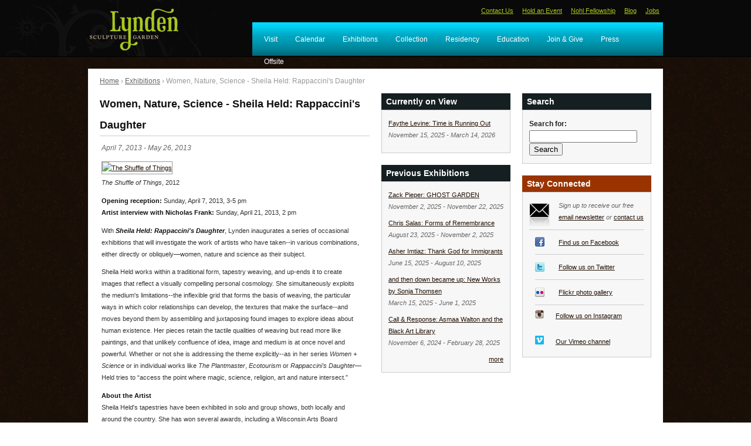

--- FILE ---
content_type: text/html; charset=utf-8
request_url: https://www.lyndensculpturegarden.org/exhibitions/women-nature-science-sheila-held-rappaccinis-daughter
body_size: 8194
content:
<!DOCTYPE html PUBLIC "-//W3C//DTD XHTML 1.0 Strict//EN"
  "http://www.w3.org/TR/xhtml1/DTD/xhtml1-strict.dtd">
<html xmlns="http://www.w3.org/1999/xhtml" xml:lang="en" lang="en" dir="ltr">

<head>
<meta http-equiv="Content-Type" content="text/html; charset=utf-8" />
<title>Women, Nature, Science - Sheila Held: Rappaccini&#039;s Daughter | Lynden Sculpture Garden</title>
<meta http-equiv="Content-Type" content="text/html; charset=utf-8" />
<link rel="shortcut icon" href="/sites/default/files/zen_ninesixty_favicon.ico" type="image/x-icon" />
<meta property="og:title" content="Women, Nature, Science - Sheila Held: Rappaccini's Daughter" />
<meta name="abstract" content="The Lynden Sculpture Garden offers a unique experience of art in nature." />
<meta name="keywords" content="Lynden,Sculpture,Garden,Bradley,Foundation,Art,Milwaukee,Culture,Park,Nature,Museum" />
<meta name="description" content="With a collection of more than 50 monumental sculptures sited across 40 acres of park, lake and woodland, the Lynden Sculpture Garden is committed to promoting the enjoyment and appreciation of art, sculpture, and the environment through exhibitions, educational experiences, and connections with the community." />
<meta name="rights" content="© 2010 Lynden Sculpture Garden" />
<link rel="canonical" href="https://www.lyndensculpturegarden.org/exhibitions/women-nature-science-sheila-held-rappaccinis-daughter" />
<meta property="og:url" content="https://www.lyndensculpturegarden.org/exhibitions/women-nature-science-sheila-held-rappaccinis-daughter" />
<meta http-equiv="Cache-Control" content="no-cache" /> 
<meta name="google-site-verification" content="LsyQGuEnTkCRZP2qd0YZ4FRfRrgVfs3Yo9EPz_geVOw" />
<link type="text/css" rel="stylesheet" media="all" href="/sites/default/files/css/css_363c3fd2d0e8994fac52867cb19c4e4e.css" />
<link type="text/css" rel="stylesheet" media="print" href="/sites/default/files/css/css_6e162e06e919ef01d6cb2f4129bfcba9.css" />
<link type="text/css" rel="stylesheet" media="all" href="/sites/all/modules/custom/dual_slider/css/jquery.dualSlider.0.3.css?V" />
<!--[if IE]>
<link type="text/css" rel="stylesheet" media="all" href="/sites/all/themes/zen_ninesixty/ie.css?V" />
<![endif]-->
<script type="text/javascript" src="/sites/default/files/js/js_a202898da2d8f722ef0c59ff7a0f3b4d.jsmin.js"></script>
<script type="text/javascript">
<!--//--><![CDATA[//><!--
jQuery.extend(Drupal.settings, { "basePath": "/", "colorbox": { "transition": "elastic", "speed": 350, "opacity": "0.85", "slideshow": false, "slideshowAuto": false, "slideshowSpeed": 2500, "slideshowStart": "", "slideshowStop": "", "current": "{current} of {total}", "previous": "« Prev", "next": "Next »", "close": "Close", "overlayClose": true, "maxWidth": "100%", "maxHeight": "100%" }, "nice_menus_options": { "delay": 800, "speed": 1 }, "googleanalytics": { "trackOutbound": 1, "trackMailto": 1, "trackDownload": 1, "trackDownloadExtensions": "7z|aac|arc|arj|asf|asx|avi|bin|csv|doc(x|m)?|dot(x|m)?|exe|flv|gif|gz|gzip|hqx|jar|jpe?g|js|mp(2|3|4|e?g)|mov(ie)?|msi|msp|pdf|phps|png|ppt(x|m)?|pot(x|m)?|pps(x|m)?|ppam|sld(x|m)?|thmx|qtm?|ra(m|r)?|sea|sit|tar|tgz|torrent|txt|wav|wma|wmv|wpd|xls(x|m|b)?|xlt(x|m)|xlam|xml|z|zip" } });
//--><!]]>
</script>
<script type="text/javascript">
<!--//--><![CDATA[//><!--
$(document).ready(function() {
			
			$(".carousel").dualSlider({
				auto:true,
				autoDelay: 6000,
				easingCarousel: "swing",
				easingDetails: "easeOutBack",
				durationCarousel: 1000,
				durationDetails: 500
			});
			
		});
//--><!]]>
</script>
<script type="text/javascript">
<!--//--><![CDATA[//><!--
(function(i,s,o,g,r,a,m){i["GoogleAnalyticsObject"]=r;i[r]=i[r]||function(){(i[r].q=i[r].q||[]).push(arguments)},i[r].l=1*new Date();a=s.createElement(o),m=s.getElementsByTagName(o)[0];a.async=1;a.src=g;m.parentNode.insertBefore(a,m)})(window,document,"script","//www.google-analytics.com/analytics.js","ga");ga("create", "UA-40212376-1", { "cookieDomain": "auto" });ga("send", "pageview");
//--><!]]>
</script>
</head>

<body class="">
	<div id="top-header" class="clear-block">
        <div id="top-header-inner" class="container-12 clear-block">
        	
            <div id="branding" class="grid-3 alpha clear-block">
            	<span id="logo"><a href="/"><img src="/sites/default/files/zen_ninesixty_logo.gif" alt="Home" title="Home" width="161" height="80" /></a></span>
        	</div> <!--/#branding -->
        
        	<div id="top-nav" class="grid-9 region omega">
				<div id="top-nav-inner">
					<div class="region region-top-nav">
  <div id="block-menu-menu-top-nav" class="block block-menu first last region-odd odd region-count-1 count-1">

  <div class="block-inner">
  <div class="content">
    <ul class="menu"><li class="leaf first"><a href="/visit/contact" title="">Contact Us</a></li>
<li class="leaf"><a href="/rentals" title="">Hold an Event</a></li>
<li class="leaf"><a href="/nohl" title="">Nohl Fellowship</a></li>
<li class="leaf"><a href="/blog" title="">Blog</a></li>
<li class="leaf last"><a href="/jobs" title="Jobs">Jobs</a></li>
</ul>  </div>

  
</div></div> <!-- /block-inner, /block -->
</div><!-- /.region -->
      			</div>
    		</div> <!-- //end #top-nav -->
        	 
            <div id="nav-bar" class="grid-9 region omega">
	    		<div id="nav-bar-inner">
        			<div class="region region-nav-bar">
  <div id="block-nice_menus-1" class="block block-nice_menus first last region-odd even region-count-1 count-2">

  <div class="block-inner">
  <div class="content">
    <ul class="nice-menu nice-menu-down" id="nice-menu-1"><li class="menu-840 menuparent menu-path-taxonomy-term-21 first  odd "><a href="/visit" title="Visit">Visit</a><ul><li class="menu-844 menu-path-taxonomy-term-29 first  odd "><a href="/visit/hours" title="Hours">Hours</a></li>
<li class="menu-841 menu-path-taxonomy-term-30 even "><a href="/visit/day-membership" title="Admission">Admission</a></li>
<li class="menu-843 menu-path-taxonomy-term-32 odd "><a href="/visit/directions" title="Directions">Directions</a></li>
<li class="menu-845 menu-path-taxonomy-term-33 even "><a href="/visit/parking" title="Parking">Parking</a></li>
<li class="menu-3161 menu-path-taxonomy-term-88 odd "><a href="/visit/history" title="">History</a></li>
<li class="menu-847 menu-path-taxonomy-term-31 even "><a href="/visit/tours" title="Tours">Tours</a></li>
<li class="menu-846 menu-path-taxonomy-term-34 odd "><a href="/visit/public-transportation" title="Public Transportation">Public Transportation</a></li>
<li class="menu-842 menu-path-taxonomy-term-35 even "><a href="/visit/biking" title="Biking">Biking</a></li>
<li class="menu-850 menu-path-taxonomy-term-36 odd "><a href="/visit/visitor-guidelines" title="Visitor Guidelines ">Visitor Guidelines </a></li>
<li class="menu-6837 menu-path-node-1172 even "><a href="/visit/photography" title="Photography/Videography Policies">Photography</a></li>
<li class="menu-2898 menuparent menu-path-taxonomy-term-61 odd  last "><a href="/visit/contact" title="Contact">Contact</a><ul><li class="menu-16296 menu-path-https--lyndensculpturegardenorg-visit-contact first  odd "><a href="https://www.lyndensculpturegarden.org/visit/contact" title="">Contact us</a></li>
<li class="menu-16294 menu-path-https--lyndensculpturegardenorg-visit-lynden-inc-mission even "><a href="https://www.lyndensculpturegarden.org/visit/lynden-inc-mission" title="">Mission</a></li>
<li class="menu-16295 menu-path-https--lyndensculpturegardenorg-visit-lynden-inc-board odd "><a href="https://www.lyndensculpturegarden.org/visit/lynden-inc-board" title="">Board</a></li>
<li class="menu-16293 menu-path-https--lyndensculpturegardenorg-visit-staff even  last "><a href="https://www.lyndensculpturegarden.org/visit/staff" title="">Staff</a></li>
</ul>
</li>
</ul>
</li>
<li class="menu-1647 menu-path-calendar even "><a href="/calendar">Calendar</a></li>
<li class="menu-837 menuparent menu-path-taxonomy-term-24 odd "><a href="/exhibitions" title="Exhibitions">Exhibitions</a><ul><li class="menu-3300 menu-path-exhibitions-current first  odd "><a href="/exhibitions/current" title="">Currently on View</a></li>
<li class="menu-1106 menu-path-exhibitions-upcoming even "><a href="/exhibitions/upcoming" title="Upcoming Exhibitions">Upcoming</a></li>
<li class="menu-1117 menu-path-exhibitions-previous odd "><a href="/exhibitions/previous" title="Previous Exhibitions">Previous</a></li>
<li class="menu-15386 menu-path-node-2070 even "><a href="/exhibitions/fo-wilson-elizas-peculiar-cabinet-curiosities" title="Fo Wilson: Eliza&#039;s Peculiar Cabinet of Curiosities">Eliza&#039;s Cabinet</a></li>
<li class="menu-14695 menu-path-node-2371 odd "><a href="/Bonsai" title="Bonsai Exhibit at Lynden">Bonsai at Lynden</a></li>
<li class="menu-16425 menu-path-https--lyndensculpturegardenorg-exhibitions-offsite even  last "><a href="https://www.lyndensculpturegarden.org/exhibitions/offsite" title="">Offsite</a></li>
</ul>
</li>
<li class="menu-2184 menu-path-collection even "><a href="/collection">Collection</a></li>
<li class="menu-5695 menu-path-node-1016 odd "><a href="/residency" title="Residency">Residency</a></li>
<li class="menu-836 menuparent menu-path-taxonomy-term-22 even "><a href="/education" title="Education">Education</a><ul><li class="menu-16237 menu-path-lyndentours first  odd "><a href="http://lynden.tours" title="Link to a collection of virtual tours and activities for families and teachers">Virtual Materials</a></li>
<li class="menu-3483 menu-path-node-245 even "><a href="/education/workshops" title="Workshops">Workshops</a></li>
<li class="menu-6853 menu-path-node-1308 odd "><a href="/education/nature-programs" title="Nature programs at Lynden">Nature</a></li>
<li class="menu-3146 menu-path-node-157 even "><a href="/education/tours" title="">Tours</a></li>
<li class="menu-13394 menu-path-node-1312 odd "><a href="/education/field-trips" title="">Field Trips</a></li>
<li class="menu-16285 menu-path-node-3190 even "><a href="/for-young-people" title="Art + Nature Lab">For Young People</a></li>
<li class="menu-6838 menu-path-node-1476 odd "><a href="/for-the-very-young" title="">For the Very Young</a></li>
<li class="menu-10571 menu-path-node-1547 even "><a href="/camps" title="Summer Art &amp; Nature Camps 2014">Summer Camps</a></li>
<li class="menu-16353 menu-path-node-3529 odd "><a href="/content/land-stewardship" title="Land Stewardship">Land Stewardship</a></li>
<li class="menu-4947 menu-path-node-994 even "><a href="/education/lynden-educators" title="Lynden Educators">About Our Educators</a></li>
<li class="menu-15409 menu-path-node-2691 odd "><a href="/education/teachers" title="For Teachers">For Teachers</a></li>
<li class="menu-16418 menu-path-https--lyndensculpturegardenorg-HOME-be-the-change even  last "><a href="https://www.lyndensculpturegarden.org/HOME/be-the-change" title="Be the Change!">Be the Change!</a></li>
</ul>
</li>
<li class="menu-4942 menuparent menu-path-node-943 odd "><a href="/join-give" title="Support Lynden through memberships &amp; donations">Join &amp; Give</a><ul><li class="menu-838 menu-path-taxonomy-term-26 first  odd "><a href="/membership" title="Become a Member">Membership</a></li>
<li class="menu-4943 menu-path-node-948 even "><a href="/gift-membership" title="">Gift Memberships</a></li>
<li class="menu-4944 menu-path-https--formjotformcom-240786200151144 odd "><a href="https://form.jotform.com/240786200151144" title="">Donate Online</a></li>
<li class="menu-4946 menu-path-https--formjotformcom-241416753752155 even "><a href="https://form.jotform.com/241416753752155" title="Lynden Gift Gallery">Gift Gallery</a></li>
<li class="menu-12077 menu-path-node-1870 odd "><a href="/donation-requests" title="Donation Requests">Donation Requests</a></li>
<li class="menu-16368 menu-path-https--lyndensculpturegardenorg-bbq even "><a href="https://www.lyndensculpturegarden.org/bbq" title="Harry &amp; Peg Bradley&#039;s Backyard Barbecue">Backyard Barbecue</a></li>
<li class="menu-16360 menu-path-node-3621 odd  last "><a href="/content/volunteer" title="Volunteer">Volunteer</a></li>
</ul>
</li>
<li class="menu-839 menu-path-taxonomy-term-27 even "><a href="/press" title="Press">Press</a></li>
<li class="menu-16442 menu-path-exhibitions-offsite odd  last "><a href="/exhibitions/offsite">Offsite</a></li>
</ul>
  </div>

  
</div></div> <!-- /block-inner, /block -->
</div><!-- /.region -->
      			</div>
    		</div> <!-- //end #sidebar-left-inner -->
        	  
      </div> <!--/#header-inner -->      
      </div> <!--/#site-header --> 
	
	 
  
  <div id="page-wrapper">
  <div id="page" class="container-12 clear-block">
		
	<div id="page-top"><div class="breadcrumb"><a href="/">Home</a> › <a href="/exhibitions">Exhibitions</a> › Women, Nature, Science - Sheila Held: Rappaccini&#039;s Daughter</div></div>

    <div id="main" class="column grid-6">
  	  	
         <!--            -->
      <div id="content">
  	    <div id="content-inner">

                      <h1 class="title" id="page-title">Women, Nature, Science - Sheila Held: Rappaccini&#039;s Daughter</h1>
          
          
          <div id="main-content" class="region clear-block">
            <div id="node-1053" class="node node-type-exhibition build-mode-full"><div class="node-inner">
  

    <div class="content">
    <div class="field field-type-datetime field-field-exhibition-dates">
    <div class="field-items">
            <div class="field-item odd">
                    <span class="date-display-start">April 7, 2013</span><span class="date-display-separator"> - </span><span class="date-display-end">May 26, 2013</span>        </div>
        </div>
</div>
<p><a href="https://www.flickr.com/photos/lyndensculpturegarden/8599869895" title="The Shuffle of Things"><img src="https://live.staticflickr.com/8237/8599869895_eb99217dc1.jpg" alt="The Shuffle of Things" title="The Shuffle of Things"  class=" flickr-photo-img" height="398" width="500" /></a><br />
<i>The Shuffle of Things</i>, 2012</p>
<p><b>Opening reception:</b> Sunday, April 7, 2013, 3-5 pm<br />
<b>Artist interview with Nicholas Frank:</b> Sunday, April 21, 2013, 2 pm</p>
<p>With <b><i>Sheila Held: Rappaccini's Daughter</i></b>, Lynden inaugurates a series of occasional exhibitions that will investigate the work of artists who have taken--in various combinations, either directly or obliquely—women, nature and science as their subject.  </p>
<p>Sheila Held works within a traditional form, tapestry weaving, and up-ends it to create images that reflect a visually compelling personal cosmology. She simultaneously exploits the medium's limitations--the inflexible grid that forms the basis of weaving, the particular ways in which color relationships can develop, the textures that make the surface--and moves beyond them by assembling and juxtaposing found images to explore ideas about human existence. Her pieces retain the tactile qualities of weaving but read more like paintings, and that unlikely confluence of idea, image and medium is at once novel and powerful. Whether or not she is addressing the theme explicitly--as in her series <i>Women + Science</i> or in individual works like <i>The Plantmaster</i>, <i>Ecotourism</i> or <i>Rappaccini’s Daughter</i>—Held tries to “access the point where magic, science, religion, art and nature intersect.”</p>
<p><b>About the Artist</b><br />
Sheila Held's tapestries have been exhibited in solo and group shows, both locally and around the country.  She has won several awards, including a Wisconsin Arts Board Fellowship and multiple prizes in juried exhibitions. She has executed many commissions, both private and public, including pieces for the Medical College of Wisconsin, Marian College in Fond du Lac, and Bethesda Lutheran Homes and Services World Headquarters. She is currently a full-time artist working out of her studio in her home in Wauwatosa, Wisconsin.</p>
  </div>
  
  
    <!--  -->

</div></div> <!-- /node-inner, /node -->          </div> <!-- /#main-content -->

          
		
		</div> <!-- // #content-inner -->
	  </div> <!-- //#content -->
	</div> <!-- //end #main -->

        <div id="sidebar-left" class="column sidebar region grid-3">
	    <div id="sidebar-left-inner">

		<div class="region region-side-left">
  <div id="block-views-exhibitions_current-block_2" class="block block-views first region-odd odd region-count-1 count-3">

      <h2 class="title">Currently on View</h2>
  <div class="block-inner">
  <div class="content">
    <div class="views_view view view-exhibitions-current view-id-exhibitions_current view-display-id-block_2 view-dom-id-2">
    
  
  
      <div class="view-content">
        <div class="views-row views-row-1 views-row-odd views-row-first views-row-last">
      
  <div class="views-field-title">
                <span class="field-content"><a href="/exhibitions/faythe-levine">Faythe Levine: Time is Running Out</a></span>
  </div>
  
  <div class="views-field-field-exhibition-dates-value">
                <span class="field-content"><span class="date-display-start">November 15, 2025</span><span class="date-display-separator"> - </span><span class="date-display-end">March 14, 2026</span></span>
  </div>
  </div>
    </div>
  
  
  
  
  
  
</div>   </div>

  
</div></div> <!-- /block-inner, /block -->
<div id="block-views-exhibitions_previous-block_1" class="block block-views last region-even even region-count-2 count-4">

      <h2 class="title">Previous Exhibitions</h2>
  <div class="block-inner">
  <div class="content">
    <div class="views_view view view-exhibitions-previous view-id-exhibitions_previous view-display-id-block_1 view-dom-id-4">
    
  
  
      <div class="view-content">
        <div class="views-row views-row-1 views-row-odd views-row-first">
      
  <div class="views-field-title">
                <span class="field-content"><a href="/exhibitions/zack-pieper">Zack Pieper: GHOST GARDEN</a></span>
  </div>
  
  <div class="views-field-field-exhibition-dates-value">
                <span class="field-content"><span class="date-display-start">November 2, 2025</span><span class="date-display-separator"> - </span><span class="date-display-end">November 22, 2025</span></span>
  </div>
  </div>
  <div class="views-row views-row-2 views-row-even">
      
  <div class="views-field-title">
                <span class="field-content"><a href="/exhibitions/chris-salas">Chris Salas: Forms of Remembrance</a></span>
  </div>
  
  <div class="views-field-field-exhibition-dates-value">
                <span class="field-content"><span class="date-display-start">August 23, 2025</span><span class="date-display-separator"> - </span><span class="date-display-end">November 2, 2025</span></span>
  </div>
  </div>
  <div class="views-row views-row-3 views-row-odd">
      
  <div class="views-field-title">
                <span class="field-content"><a href="/exhibitions/asher-imtiaz">Asher Imtiaz: Thank God for Immigrants</a></span>
  </div>
  
  <div class="views-field-field-exhibition-dates-value">
                <span class="field-content"><span class="date-display-start">June 15, 2025</span><span class="date-display-separator"> - </span><span class="date-display-end">August 10, 2025</span></span>
  </div>
  </div>
  <div class="views-row views-row-4 views-row-even">
      
  <div class="views-field-title">
                <span class="field-content"><a href="/exhibitions/and-then-down-became-new-works-sonja-thomsen">and then down became up: New Works by Sonja Thomsen</a></span>
  </div>
  
  <div class="views-field-field-exhibition-dates-value">
                <span class="field-content"><span class="date-display-start">March 15, 2025</span><span class="date-display-separator"> - </span><span class="date-display-end">June 1, 2025</span></span>
  </div>
  </div>
  <div class="views-row views-row-5 views-row-odd views-row-last">
      
  <div class="views-field-title">
                <span class="field-content"><a href="/exhibitions/asmaa-walton-and-black-art-library">Call &amp; Response: Asmaa Walton and the Black Art Library</a></span>
  </div>
  
  <div class="views-field-field-exhibition-dates-value">
                <span class="field-content"><span class="date-display-start">November 6, 2024</span><span class="date-display-separator"> - </span><span class="date-display-end">February 28, 2025</span></span>
  </div>
  </div>
    </div>
  
  
  
      
<div class="more-link">
  <a href="/exhibitions/previous">
    more  </a>
</div>
  
  
  
</div>   </div>

  
</div></div> <!-- /block-inner, /block -->
</div><!-- /.region -->
      </div>
    </div> <!-- //end #sidebar-left-inner -->
    
        <div id="sidebar-right" class="column sidebar region grid-3">
	    <div id="sidebar-right-inner">
        <div class="region region-side-right">
  <div id="block-search_by_page-1" class="block block-search_by_page first region-odd odd region-count-1 count-5">

      <h2 class="title">Search</h2>
  <div class="block-inner">
  <div class="content">
    <form action="/search_pages"  accept-charset="UTF-8" method="post" id="search-by-page-form" class="search-by-page-form">
<div><div id="search" class="container-inline">
  <div class="form-item" id="edit-keys-wrapper">
 <label for="edit-keys">Search for: </label>
 <input type="text" maxlength="255" name="keys" id="edit-keys" size="30" value="" class="form-text" />
</div>
<input type="submit" name="op" id="edit-submit" value="Search"  class="form-submit" />
<input type="hidden" name="form_build_id" id="form-mlvaEHJf75GmTqrluWxpcfAZapcIgh-iM6Tbn3RgFKw" value="form-mlvaEHJf75GmTqrluWxpcfAZapcIgh-iM6Tbn3RgFKw"  />
<input type="hidden" name="form_id" id="edit-search-by-page-form" value="search_by_page_form"  />
</div>

</div></form>
  </div>

  
</div></div> <!-- /block-inner, /block -->
<div id="block-block-7" class="block block-block last region-even even region-count-2 count-6">

      <h2 class="title">Stay Connected</h2>
  <div class="block-inner">
  <div class="content">
    <ul class="stay-connected">
<li id="email-icon">Sign up to receive our free <br/><a href="/content/email-form">email newsletter</a> or <a href="../visit/contact">contact us</a></li>
<li id="facebook-icon"><a href="https://www.facebook.com/LyndenSculptureGarden/">Find us on Facebook</a></li>
<li id="twitter-icon"><a href="http://twitter.com/lyndensculpture">Follow us on Twitter</a></li>
<li id="flickr-icon"><a href="http://www.flickr.com/photos/lyndensculpturegarden/">Flickr photo gallery</a></li> 
<li><img src="/sites/default/files/pdf/Instagram_Icon_Large.png" style="PADDING-TOP: 8px" width="15" height="15"> <a href="http://instagram.com/LyndenSculptureGarden"><p style="Padding-top: 8px; border-bottom: 2px">Follow us on Instagram</a></p></li>
<li><img src="/sites/default/files/pdf/vimeo_icon_white_on_blue_rounded.png" style="PADDING-TOP: 8px" width="15" height="15"> <a href="https://www.vimeo.com/LyndenSculptureGarden"><p style="Padding-top: 8px">Our Vimeo channel</a></p></li>
</ul>
  </div>

  
</div></div> <!-- /block-inner, /block -->
</div><!-- /.region -->
      </div>
    </div> <!--//end #sidebar-right-inner -->
    	
        
	<hr />
    
  </div> <!-- /#page -->
    </div> <!-- /#page-wraper -->
        
    <div id="footer">
              <div id="footer-region" class="container-12 clear-block">
    	    <div id="footer-inner">
            <div class="region region-footer">
  <div id="block-block-8" class="block block-block first last region-odd odd region-count-1 count-7">

  <div class="block-inner">
  <div class="content">
    <div id="footer-text" class="grid-3">
<div id="footer-logo"></div>
<p><b>The Lynden Sculpture Garden</b> offers a unique experience of art in nature through its collection of more than 50 monumental sculptures sited across 40 acres of park, lake and woodland.</p>
<p><b>2145 West Brown Deer Road<br />Milwaukee, WI 53217</b></p>
<p>414.446.8794</p>
</div>
  </div>

  
</div></div> <!-- /block-inner, /block -->
</div><!-- /.region -->
          </div>
    	  </div> <!--//end #footer-inner -->
          </div> <!-- /#footer -->

    <div id="bottom-bar">
              <div id="bottom-bar-region" class="container-12 clear-block">
    	    <div id="bottom-bar-inner">
            <div class="region region-bottom-bar">
  <div id="block-block-11" class="block block-block first last region-odd even region-count-1 count-8">

  <div class="block-inner">
  <div class="content">
    <div class="grid-3"><p><b>©2026 Lynden Sculpture Garden</b></p></div>
<div class="grid-9"></div>  </div>

  
</div></div> <!-- /block-inner, /block -->
</div><!-- /.region -->
          </div>
    	  </div> <!--//end #bottom-bar-inner -->
          </div> <!-- /#bottom-bar -->


</body>
</html>